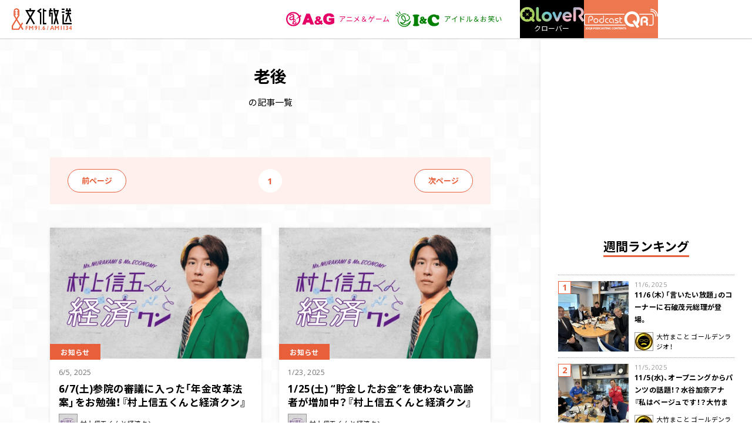

--- FILE ---
content_type: text/html; charset=utf-8
request_url: https://www.google.com/recaptcha/api2/aframe
body_size: 153
content:
<!DOCTYPE HTML><html><head><meta http-equiv="content-type" content="text/html; charset=UTF-8"></head><body><script nonce="dYzUE_C_lWKH0Jk4uVgrVw">/** Anti-fraud and anti-abuse applications only. See google.com/recaptcha */ try{var clients={'sodar':'https://pagead2.googlesyndication.com/pagead/sodar?'};window.addEventListener("message",function(a){try{if(a.source===window.parent){var b=JSON.parse(a.data);var c=clients[b['id']];if(c){var d=document.createElement('img');d.src=c+b['params']+'&rc='+(localStorage.getItem("rc::a")?sessionStorage.getItem("rc::b"):"");window.document.body.appendChild(d);sessionStorage.setItem("rc::e",parseInt(sessionStorage.getItem("rc::e")||0)+1);localStorage.setItem("rc::h",'1763180713130');}}}catch(b){}});window.parent.postMessage("_grecaptcha_ready", "*");}catch(b){}</script></body></html>

--- FILE ---
content_type: text/plain; charset=utf-8
request_url: https://ra.gssprt.jp/seat/v2
body_size: 165
content:
eyJhbGciOiJIUzI1NiIsInR5cCI6IkpXVCJ9.[base64].wIL3wEbHRdaSG_Sh6_IPfgiieb6fGiKlevMclWpVaoY

--- FILE ---
content_type: text/plain; charset=utf-8
request_url: https://ra.gssprt.jp/rcmd/v2?widget_id=1069&media_id=218775&loc=https%3A%2F%2Fwww.joqr.co.jp%2Ftag%2F%25E8%2580%2581%25E5%25BE%258C%2F&referrers=&ua=Mozilla%2F5.0%20(Macintosh%3B%20Intel%20Mac%20OS%20X%2010_15_7)%20AppleWebKit%2F537.36%20(KHTML%2C%20like%20Gecko)%20Chrome%2F131.0.0.0%20Safari%2F537.36%3B%20ClaudeBot%2F1.0%3B%20%2Bclaudebot%40anthropic.com)&client_id=%7B%22gn_rec_id%22%3A%22i22469twrmaubj5x%22%2C%22gn_ses_id%22%3A%22v3mht5uuyue33fck%22%7D&category=
body_size: 3754
content:
{"tag":"%3Cscript%3E%21function%28e%2Ct%29%7Bconst%20n=0%2Ci=1%3Bfunction%20o%28%29%7Bconst%20e=t.querySelector%28%27%5Bdata-gn-widget=%221069%22%5D%27%29%2Co=t.querySelector%28%22%22%29%2Cr=0%3Be\u0026\u0026o\u0026\u0026%28r===n%3Fo.parentElement.insertBefore%28e%2Co%29:r===i\u0026\u0026o.parentElement.insertBefore%28e%2Co.nextSibling%29%29%7D%22complete%22===t.readyState%3Fo%28%29:t.addEventListener%28%22DOMContentLoaded%22%2Co%29%7D%28window%2Cdocument%29%3C%2Fscript%3E%20%3Cstyle%3E.gn-rc_container-1072%2C.gn-rc_container-1072%20%2A%7Bmargin:0%3Bpadding:0%3Bbox-sizing:border-box%7D.gn-rc_container-1072%7Bdisplay:flex%3Bflex-wrap:wrap%3Bbackground-color:%23fff%7D.gn-rc_container-1072%3Ediv%7Bwidth:calc%28100%25%20%2F%204%29%3Bheight:auto%3Bmargin:-1px%200%200%20-1px%3Bborder:solid%201px%20%23ccc%7D.gn-rc_container-1072%20.is_fixed_img_size%7Bwidth:147px%3Bheight:110px%7D.gn-rc_container-1072%20.is-fixed-img-size%7Bwidth:147px%3Bheight:110px%7D%3C%2Fstyle%3E%3Cdiv%20class=%22gn-rc_container-1072%22%3E%3Cdiv%3E%3Cdiv%20data-cptid=%221552354%22%20style=%22display:block%22%3E%20%3Cscript%3Ewindow.gnshbrequest=window.gnshbrequest%7C%7C%7Bcmd:%5B%5D%7D%2Cwindow.googletag=window.googletag%7C%7C%7Bcmd:%5B%5D%7D%2Cwindow.gnshbrequest.cmd.push%28%28function%28%29%7Bwindow.gnshbrequest.applyPassback%28%221552354%22%2C%22%5Bdata-cptid=%271552354%27%5D%22%29%7D%29%29%3C%2Fscript%3E%20%3C%2Fdiv%3E%3C%2Fdiv%3E%3Cstyle%3E%0D%0A%20%20.gn-rc_item-1072%20%7B%0D%0A%20%20%20%20font-family:%20helvetica%2C%20YakuHanJP%2C%20%22Open%20Sans%22%2C%20%22Noto%20Sans%20JP%22%2C%20%22Hiragino%20Kaku%20Gothic%20ProN%22%2C%20%E3%83%A1%E3%82%A4%E3%83%AA%E3%82%AA%2C%20Osaka%2C%20%22%EF%BC%AD%EF%BC%B3%20%EF%BC%B0%E3%82%B4%E3%82%B7%E3%83%83%E3%82%AF%22%2C%20sans-serif%3B%0D%0A%20%20%20%20text-decoration:%20none%3B%0D%0A%20%20%20%20display:%20block%3B%0D%0A%20%20%20%20position:%20relative%3B%0D%0A%20%20%20%20width:%20100%25%3B%0D%0A%20%20%20%20height:%20100%25%3B%0D%0A%20%20%7D%0D%0A%0D%0A%20%20.gn-rc_item-1072%20%2A%20%7B%0D%0A%20%20%20%20padding:%200%3B%0D%0A%20%20%20%20margin:%200%3B%0D%0A%20%20%7D%0D%0A%0D%0A%20%20.gn-rc_img-container-1072%20%7B%0D%0A%20%20%20%20width:%20100%25%3B%0D%0A%20%20%20%20padding-top:%2066.6667%25%3B%0D%0A%20%20%20%20position:%20relative%3B%0D%0A%20%20%20%20background:%20%23f2f2f2%3B%0D%0A%20%20%7D%0D%0A%0D%0A%20%20.gn-rc_img-container-1072%20img%20%7B%0D%0A%20%20%20%20position:%20absolute%3B%0D%0A%20%20%20%20max-width:%20100%25%3B%0D%0A%20%20%20%20max-height:%20100%25%3B%0D%0A%20%20%20%20width:%20100%25%3B%0D%0A%20%20%20%20height:%20100%25%3B%0D%0A%20%20%20%20left:%2050%25%3B%0D%0A%20%20%20%20top:%2050%25%3B%0D%0A%20%20%20%20transform:%20translate%28-50%25%2C%20-50%25%29%3B%0D%0A%20%20%20%20object-fit:%20cover%3B%0D%0A%20%20%7D%0D%0A%0D%0A%20%20.gn-rc_text-title-1072%20%7B%0D%0A%20%20%20%20margin:%205px%200%3B%0D%0A%20%20%20%20font-size:%2013px%3B%0D%0A%20%20%20%20height:%20calc%2813px%20%2A%201.5%20%2A%203%29%3B%0D%0A%20%20%20%20display:%20-webkit-box%3B%0D%0A%20%20%20%20-webkit-box-orient:%20vertical%3B%0D%0A%20%20%20%20-webkit-line-clamp:%203%3B%0D%0A%20%20%20%20font-weight:%20700%3B%0D%0A%20%20%20%20line-height:%201.5%3B%0D%0A%20%20%20%20color:%20%23000%3B%0D%0A%20%20%20%20overflow:%20hidden%3B%0D%0A%20%20%7D%0D%0A%0D%0A%20%20.gn-rc_text-author-1072%20%7B%0D%0A%20%20%20%20color:%20%23999%3B%0D%0A%20%20%20%20font-size:%2010px%3B%0D%0A%20%20%20%20display:%20block%3B%0D%0A%20%20%20%20font-weight:%20normal%3B%0D%0A%20%20%20%20text-decoration:%20none%3B%0D%0A%20%20%20%20overflow:%20hidden%3B%0D%0A%20%20%20%20white-space:%20nowrap%3B%0D%0A%20%20%20%20max-width:%20100%25%3B%0D%0A%20%20%20%20text-overflow:%20ellipsis%3B%0D%0A%20%20%7D%0D%0A%3C%2Fstyle%3E%0D%0A%0D%0A%3Cdiv%3E%0D%0A%20%20%3Ca%20class=%22gn-rc_item-1072%22%20href=%22https:%2F%2Fra.gssprt.jp%2Frcck%2Fv2%3Fhash=e40478a6056b16cdcad0f8c3b1f0f91162158e10848380742a5e458067442dd6\u0026pos=2\u0026rc_req_id=7e8404ac-e680-40fb-8cea-5efa7153fb77\u0026wid=1069\u0026article_id=dc12d027-6491-40e8-821e-ca8064e8e8a2\u0026url=aHR0cHM6Ly93d3cuam9xci5jby5qcC9xci9hcnRpY2xlLzE2MzI4OC8=%22%20target=%22_top%22%3E%0D%0A%20%20%20%20%3Cdiv%20class=%22gn-rc_img-container-1072%22%3E%0D%0A%20%20%20%20%20%20%3Cimg%20src=%22https:%2F%2Fwww.joqr.co.jp%2Fwp%2Fwp-content%2Fuploads%2FIMG_3629-1-768x1024.jpg%22%3E%0D%0A%20%20%20%20%3C%2Fdiv%3E%0D%0A%20%20%20%20%3Cdiv%20class=%22gn-rc_text-container-1072%22%3E%0D%0A%20%20%20%20%20%20%3Cp%20class=%22gn-rc_text-title-1072%22%3E10%2F29%28%E6%B0%B4%29%E3%80%81%E5%A4%A7%E7%AB%B9%E3%81%BE%E3%81%93%E3%81%A8%E3%81%95%E3%82%93%E3%80%81%E3%83%A9%E3%82%B8%E3%83%9E%E3%82%AC%E3%81%AE%E3%82%B9%E3%82%BF%E3%82%B8%E3%82%AA%E7%AA%93%E3%81%AB%E5%BC%B5...%3C%2Fp%3E%0D%0A%20%20%20%20%20%20%3Cp%20class=%22gn-rc_text-author-1072%22%3E%E6%96%87%E5%8C%96%E6%94%BE%E9%80%81%E5%85%AC%E5%BC%8F%E3%82%B5%E3%82%A4%E3%83%88%3C%2Fp%3E%0D%0A%20%20%20%20%3C%2Fdiv%3E%0D%0A%20%20%3C%2Fa%3E%0D%0A%3C%2Fdiv%3E%3Cdiv%3E%3Cdiv%20data-cptid=%221552355%22%20style=%22display:block%22%3E%20%3Cscript%3Ewindow.gnshbrequest=window.gnshbrequest%7C%7C%7Bcmd:%5B%5D%7D%2Cwindow.googletag=window.googletag%7C%7C%7Bcmd:%5B%5D%7D%2Cwindow.gnshbrequest.cmd.push%28%28function%28%29%7Bwindow.gnshbrequest.applyPassback%28%221552355%22%2C%22%5Bdata-cptid=%271552355%27%5D%22%29%7D%29%29%3C%2Fscript%3E%20%3C%2Fdiv%3E%3C%2Fdiv%3E%3Cdiv%3E%3Cdiv%20data-cptid=%221552356%22%20style=%22display:block%22%3E%20%3Cscript%3Ewindow.gnshbrequest=window.gnshbrequest%7C%7C%7Bcmd:%5B%5D%7D%2Cwindow.googletag=window.googletag%7C%7C%7Bcmd:%5B%5D%7D%2Cwindow.gnshbrequest.cmd.push%28%28function%28%29%7Bwindow.gnshbrequest.applyPassback%28%221552356%22%2C%22%5Bdata-cptid=%271552356%27%5D%22%29%7D%29%29%3C%2Fscript%3E%20%3C%2Fdiv%3E%3C%2Fdiv%3E%3Cdiv%3E%3Cdiv%20data-cptid=%221552357%22%20style=%22display:block%22%3E%20%3Cscript%3Ewindow.gnshbrequest=window.gnshbrequest%7C%7C%7Bcmd:%5B%5D%7D%2Cwindow.googletag=window.googletag%7C%7C%7Bcmd:%5B%5D%7D%2Cwindow.gnshbrequest.cmd.push%28%28function%28%29%7Bwindow.gnshbrequest.applyPassback%28%221552357%22%2C%22%5Bdata-cptid=%271552357%27%5D%22%29%7D%29%29%3C%2Fscript%3E%20%3C%2Fdiv%3E%3C%2Fdiv%3E%3Cstyle%3E%0D%0A%20%20.gn-rc_item-1072%20%7B%0D%0A%20%20%20%20font-family:%20helvetica%2C%20YakuHanJP%2C%20%22Open%20Sans%22%2C%20%22Noto%20Sans%20JP%22%2C%20%22Hiragino%20Kaku%20Gothic%20ProN%22%2C%20%E3%83%A1%E3%82%A4%E3%83%AA%E3%82%AA%2C%20Osaka%2C%20%22%EF%BC%AD%EF%BC%B3%20%EF%BC%B0%E3%82%B4%E3%82%B7%E3%83%83%E3%82%AF%22%2C%20sans-serif%3B%0D%0A%20%20%20%20text-decoration:%20none%3B%0D%0A%20%20%20%20display:%20block%3B%0D%0A%20%20%20%20position:%20relative%3B%0D%0A%20%20%20%20width:%20100%25%3B%0D%0A%20%20%20%20height:%20100%25%3B%0D%0A%20%20%7D%0D%0A%0D%0A%20%20.gn-rc_item-1072%20%2A%20%7B%0D%0A%20%20%20%20padding:%200%3B%0D%0A%20%20%20%20margin:%200%3B%0D%0A%20%20%7D%0D%0A%0D%0A%20%20.gn-rc_img-container-1072%20%7B%0D%0A%20%20%20%20width:%20100%25%3B%0D%0A%20%20%20%20padding-top:%2066.6667%25%3B%0D%0A%20%20%20%20position:%20relative%3B%0D%0A%20%20%20%20background:%20%23f2f2f2%3B%0D%0A%20%20%7D%0D%0A%0D%0A%20%20.gn-rc_img-container-1072%20img%20%7B%0D%0A%20%20%20%20position:%20absolute%3B%0D%0A%20%20%20%20max-width:%20100%25%3B%0D%0A%20%20%20%20max-height:%20100%25%3B%0D%0A%20%20%20%20width:%20100%25%3B%0D%0A%20%20%20%20height:%20100%25%3B%0D%0A%20%20%20%20left:%2050%25%3B%0D%0A%20%20%20%20top:%2050%25%3B%0D%0A%20%20%20%20transform:%20translate%28-50%25%2C%20-50%25%29%3B%0D%0A%20%20%20%20object-fit:%20cover%3B%0D%0A%20%20%7D%0D%0A%0D%0A%20%20.gn-rc_text-title-1072%20%7B%0D%0A%20%20%20%20margin:%205px%200%3B%0D%0A%20%20%20%20font-size:%2013px%3B%0D%0A%20%20%20%20height:%20calc%2813px%20%2A%201.5%20%2A%203%29%3B%0D%0A%20%20%20%20display:%20-webkit-box%3B%0D%0A%20%20%20%20-webkit-box-orient:%20vertical%3B%0D%0A%20%20%20%20-webkit-line-clamp:%203%3B%0D%0A%20%20%20%20font-weight:%20700%3B%0D%0A%20%20%20%20line-height:%201.5%3B%0D%0A%20%20%20%20color:%20%23000%3B%0D%0A%20%20%20%20overflow:%20hidden%3B%0D%0A%20%20%7D%0D%0A%0D%0A%20%20.gn-rc_text-author-1072%20%7B%0D%0A%20%20%20%20color:%20%23999%3B%0D%0A%20%20%20%20font-size:%2010px%3B%0D%0A%20%20%20%20display:%20block%3B%0D%0A%20%20%20%20font-weight:%20normal%3B%0D%0A%20%20%20%20text-decoration:%20none%3B%0D%0A%20%20%20%20overflow:%20hidden%3B%0D%0A%20%20%20%20white-space:%20nowrap%3B%0D%0A%20%20%20%20max-width:%20100%25%3B%0D%0A%20%20%20%20text-overflow:%20ellipsis%3B%0D%0A%20%20%7D%0D%0A%3C%2Fstyle%3E%0D%0A%0D%0A%3Cdiv%3E%0D%0A%20%20%3Ca%20class=%22gn-rc_item-1072%22%20href=%22https:%2F%2Fra.gssprt.jp%2Frcck%2Fv2%3Fhash=3ae336271454cabc7396834cdf21111763fc80d6e27d6214f7c53523362f341e\u0026pos=6\u0026rc_req_id=7e8404ac-e680-40fb-8cea-5efa7153fb77\u0026wid=1069\u0026article_id=1f9987ae-3a4c-46eb-bd98-1322f8fde9fd\u0026url=aHR0cHM6Ly93d3cuam9xci5jby5qcC9pYy9hcnRpY2xlLzE2MjQ1NC8=%22%20target=%22_top%22%3E%0D%0A%20%20%20%20%3Cdiv%20class=%22gn-rc_img-container-1072%22%3E%0D%0A%20%20%20%20%20%20%3Cimg%20src=%22https:%2F%2Fwww.joqr.co.jp%2Fwp%2Fwp-content%2Fuploads%2Fb8cec27d9a2a7724e5ac0b1b53978b1b-768x1024.jpg%22%3E%0D%0A%20%20%20%20%3C%2Fdiv%3E%0D%0A%20%20%20%20%3Cdiv%20class=%22gn-rc_text-container-1072%22%3E%0D%0A%20%20%20%20%20%20%3Cp%20class=%22gn-rc_text-title-1072%22%3E10%2F22%28%E6%B0%B4%29%E3%81%AE%E5%BA%AD%E3%83%A9%E3%82%B8%E3%81%AF%E3%82%B9%E3%83%9A%E3%82%B7%E3%83%A3%E3%83%AB%E3%82%A6%E3%82%A3%E3%83%BC%E3%82%AF\u0026%E3%81%B5%E3%81%A4%E3%82%81%E3%82%8B%E7%A5%AD%E3%82%8A...%3C%2Fp%3E%0D%0A%20%20%20%20%20%20%3Cp%20class=%22gn-rc_text-author-1072%22%3E%E6%96%87%E5%8C%96%E6%94%BE%E9%80%81%E5%85%AC%E5%BC%8F%E3%82%B5%E3%82%A4%E3%83%88%3C%2Fp%3E%0D%0A%20%20%20%20%3C%2Fdiv%3E%0D%0A%20%20%3C%2Fa%3E%0D%0A%3C%2Fdiv%3E%3Cstyle%3E%0D%0A%20%20.gn-rc_item-1072%20%7B%0D%0A%20%20%20%20font-family:%20helvetica%2C%20YakuHanJP%2C%20%22Open%20Sans%22%2C%20%22Noto%20Sans%20JP%22%2C%20%22Hiragino%20Kaku%20Gothic%20ProN%22%2C%20%E3%83%A1%E3%82%A4%E3%83%AA%E3%82%AA%2C%20Osaka%2C%20%22%EF%BC%AD%EF%BC%B3%20%EF%BC%B0%E3%82%B4%E3%82%B7%E3%83%83%E3%82%AF%22%2C%20sans-serif%3B%0D%0A%20%20%20%20text-decoration:%20none%3B%0D%0A%20%20%20%20display:%20block%3B%0D%0A%20%20%20%20position:%20relative%3B%0D%0A%20%20%20%20width:%20100%25%3B%0D%0A%20%20%20%20height:%20100%25%3B%0D%0A%20%20%7D%0D%0A%0D%0A%20%20.gn-rc_item-1072%20%2A%20%7B%0D%0A%20%20%20%20padding:%200%3B%0D%0A%20%20%20%20margin:%200%3B%0D%0A%20%20%7D%0D%0A%0D%0A%20%20.gn-rc_img-container-1072%20%7B%0D%0A%20%20%20%20width:%20100%25%3B%0D%0A%20%20%20%20padding-top:%2066.6667%25%3B%0D%0A%20%20%20%20position:%20relative%3B%0D%0A%20%20%20%20background:%20%23f2f2f2%3B%0D%0A%20%20%7D%0D%0A%0D%0A%20%20.gn-rc_img-container-1072%20img%20%7B%0D%0A%20%20%20%20position:%20absolute%3B%0D%0A%20%20%20%20max-width:%20100%25%3B%0D%0A%20%20%20%20max-height:%20100%25%3B%0D%0A%20%20%20%20width:%20100%25%3B%0D%0A%20%20%20%20height:%20100%25%3B%0D%0A%20%20%20%20left:%2050%25%3B%0D%0A%20%20%20%20top:%2050%25%3B%0D%0A%20%20%20%20transform:%20translate%28-50%25%2C%20-50%25%29%3B%0D%0A%20%20%20%20object-fit:%20cover%3B%0D%0A%20%20%7D%0D%0A%0D%0A%20%20.gn-rc_text-title-1072%20%7B%0D%0A%20%20%20%20margin:%205px%200%3B%0D%0A%20%20%20%20font-size:%2013px%3B%0D%0A%20%20%20%20height:%20calc%2813px%20%2A%201.5%20%2A%203%29%3B%0D%0A%20%20%20%20display:%20-webkit-box%3B%0D%0A%20%20%20%20-webkit-box-orient:%20vertical%3B%0D%0A%20%20%20%20-webkit-line-clamp:%203%3B%0D%0A%20%20%20%20font-weight:%20700%3B%0D%0A%20%20%20%20line-height:%201.5%3B%0D%0A%20%20%20%20color:%20%23000%3B%0D%0A%20%20%20%20overflow:%20hidden%3B%0D%0A%20%20%7D%0D%0A%0D%0A%20%20.gn-rc_text-author-1072%20%7B%0D%0A%20%20%20%20color:%20%23999%3B%0D%0A%20%20%20%20font-size:%2010px%3B%0D%0A%20%20%20%20display:%20block%3B%0D%0A%20%20%20%20font-weight:%20normal%3B%0D%0A%20%20%20%20text-decoration:%20none%3B%0D%0A%20%20%20%20overflow:%20hidden%3B%0D%0A%20%20%20%20white-space:%20nowrap%3B%0D%0A%20%20%20%20max-width:%20100%25%3B%0D%0A%20%20%20%20text-overflow:%20ellipsis%3B%0D%0A%20%20%7D%0D%0A%3C%2Fstyle%3E%0D%0A%0D%0A%3Cdiv%3E%0D%0A%20%20%3Ca%20class=%22gn-rc_item-1072%22%20href=%22https:%2F%2Fra.gssprt.jp%2Frcck%2Fv2%3Fhash=03fe544a6b6158c1a9cff4c8c7f69328549f502cdcd66b6353c0a0e20f140dfc\u0026pos=7\u0026rc_req_id=7e8404ac-e680-40fb-8cea-5efa7153fb77\u0026wid=1069\u0026article_id=95a2bab4-ee70-4200-8cf6-f4a3e304accf\u0026url=aHR0cHM6Ly93d3cuam9xci5jby5qcC9pYy9hcnRpY2xlLzE2MTk0MS8=%22%20target=%22_top%22%3E%0D%0A%20%20%20%20%3Cdiv%20class=%22gn-rc_img-container-1072%22%3E%0D%0A%20%20%20%20%20%20%3Cimg%20src=%22https:%2F%2Fwww.joqr.co.jp%2Fwp%2Fwp-content%2Fuploads%2Fb8cec27d9a2a7724e5ac0b1b53978b1b-768x1024.jpg%22%3E%0D%0A%20%20%20%20%3C%2Fdiv%3E%0D%0A%20%20%20%20%3Cdiv%20class=%22gn-rc_text-container-1072%22%3E%0D%0A%20%20%20%20%20%20%3Cp%20class=%22gn-rc_text-title-1072%22%3E10%2F15%28%E6%B0%B4%29%E3%81%AE%E5%BA%AD%E3%83%A9%E3%82%B8%E3%81%AF%E9%9B%91%E5%AD%A6%E3%83%88%E3%83%BC%E3%82%AF\u0026%E9%9B%91%E8%AA%8C%E3%81%AE%E3%82%A4%E3%83%B3%E3%82%BF%E3%83%93%E3%83%A5%E3%83%BC%E3%81%AB...%3C%2Fp%3E%0D%0A%20%20%20%20%20%20%3Cp%20class=%22gn-rc_text-author-1072%22%3E%E6%96%87%E5%8C%96%E6%94%BE%E9%80%81%E5%85%AC%E5%BC%8F%E3%82%B5%E3%82%A4%E3%83%88%3C%2Fp%3E%0D%0A%20%20%20%20%3C%2Fdiv%3E%0D%0A%20%20%3C%2Fa%3E%0D%0A%3C%2Fdiv%3E%3Cstyle%3E%0D%0A%20%20.gn-rc_item-1072%20%7B%0D%0A%20%20%20%20font-family:%20helvetica%2C%20YakuHanJP%2C%20%22Open%20Sans%22%2C%20%22Noto%20Sans%20JP%22%2C%20%22Hiragino%20Kaku%20Gothic%20ProN%22%2C%20%E3%83%A1%E3%82%A4%E3%83%AA%E3%82%AA%2C%20Osaka%2C%20%22%EF%BC%AD%EF%BC%B3%20%EF%BC%B0%E3%82%B4%E3%82%B7%E3%83%83%E3%82%AF%22%2C%20sans-serif%3B%0D%0A%20%20%20%20text-decoration:%20none%3B%0D%0A%20%20%20%20display:%20block%3B%0D%0A%20%20%20%20position:%20relative%3B%0D%0A%20%20%20%20width:%20100%25%3B%0D%0A%20%20%20%20height:%20100%25%3B%0D%0A%20%20%7D%0D%0A%0D%0A%20%20.gn-rc_item-1072%20%2A%20%7B%0D%0A%20%20%20%20padding:%200%3B%0D%0A%20%20%20%20margin:%200%3B%0D%0A%20%20%7D%0D%0A%0D%0A%20%20.gn-rc_img-container-1072%20%7B%0D%0A%20%20%20%20width:%20100%25%3B%0D%0A%20%20%20%20padding-top:%2066.6667%25%3B%0D%0A%20%20%20%20position:%20relative%3B%0D%0A%20%20%20%20background:%20%23f2f2f2%3B%0D%0A%20%20%7D%0D%0A%0D%0A%20%20.gn-rc_img-container-1072%20img%20%7B%0D%0A%20%20%20%20position:%20absolute%3B%0D%0A%20%20%20%20max-width:%20100%25%3B%0D%0A%20%20%20%20max-height:%20100%25%3B%0D%0A%20%20%20%20width:%20100%25%3B%0D%0A%20%20%20%20height:%20100%25%3B%0D%0A%20%20%20%20left:%2050%25%3B%0D%0A%20%20%20%20top:%2050%25%3B%0D%0A%20%20%20%20transform:%20translate%28-50%25%2C%20-50%25%29%3B%0D%0A%20%20%20%20object-fit:%20cover%3B%0D%0A%20%20%7D%0D%0A%0D%0A%20%20.gn-rc_text-title-1072%20%7B%0D%0A%20%20%20%20margin:%205px%200%3B%0D%0A%20%20%20%20font-size:%2013px%3B%0D%0A%20%20%20%20height:%20calc%2813px%20%2A%201.5%20%2A%203%29%3B%0D%0A%20%20%20%20display:%20-webkit-box%3B%0D%0A%20%20%20%20-webkit-box-orient:%20vertical%3B%0D%0A%20%20%20%20-webkit-line-clamp:%203%3B%0D%0A%20%20%20%20font-weight:%20700%3B%0D%0A%20%20%20%20line-height:%201.5%3B%0D%0A%20%20%20%20color:%20%23000%3B%0D%0A%20%20%20%20overflow:%20hidden%3B%0D%0A%20%20%7D%0D%0A%0D%0A%20%20.gn-rc_text-author-1072%20%7B%0D%0A%20%20%20%20color:%20%23999%3B%0D%0A%20%20%20%20font-size:%2010px%3B%0D%0A%20%20%20%20display:%20block%3B%0D%0A%20%20%20%20font-weight:%20normal%3B%0D%0A%20%20%20%20text-decoration:%20none%3B%0D%0A%20%20%20%20overflow:%20hidden%3B%0D%0A%20%20%20%20white-space:%20nowrap%3B%0D%0A%20%20%20%20max-width:%20100%25%3B%0D%0A%20%20%20%20text-overflow:%20ellipsis%3B%0D%0A%20%20%7D%0D%0A%3C%2Fstyle%3E%0D%0A%0D%0A%3Cdiv%3E%0D%0A%20%20%3Ca%20class=%22gn-rc_item-1072%22%20href=%22https:%2F%2Fra.gssprt.jp%2Frcck%2Fv2%3Fhash=6b171e1880b3ba7168d4916dc137f2f3b5e190cf15a13ba09cb84c4ebbd27b8b\u0026pos=8\u0026rc_req_id=7e8404ac-e680-40fb-8cea-5efa7153fb77\u0026wid=1069\u0026article_id=924a32f3-7f2c-4a21-8902-9e7f3087c30d\u0026url=aHR0cHM6Ly93d3cuam9xci5jby5qcC9pYy9hcnRpY2xlLzE2MjkzNi8=%22%20target=%22_top%22%3E%0D%0A%20%20%20%20%3Cdiv%20class=%22gn-rc_img-container-1072%22%3E%0D%0A%20%20%20%20%20%20%3Cimg%20src=%22https:%2F%2Fwww.joqr.co.jp%2Fwp%2Fwp-content%2Fuploads%2Ftsz-FAM-main_s-1024x724.jpg%22%3E%0D%0A%20%20%20%20%3C%2Fdiv%3E%0D%0A%20%20%20%20%3Cdiv%20class=%22gn-rc_text-container-1072%22%3E%0D%0A%20%20%20%20%20%20%3Cp%20class=%22gn-rc_text-title-1072%22%3E10%2F27%28%E6%9C%88%29%E3%81%AF%E6%9C%80%E5%BE%8C%E3%81%AEQrzone%EF%BC%81%E9%A2%A8%E7%A3%A8%E3%81%8F%E3%82%93\u0026%E8%81%A1%E3%81%A1%E3%82%83%E3%82%93%E3%81%8C...%3C%2Fp%3E%0D%0A%20%20%20%20%20%20%3Cp%20class=%22gn-rc_text-author-1072%22%3E%E6%96%87%E5%8C%96%E6%94%BE%E9%80%81%E5%85%AC%E5%BC%8F%E3%82%B5%E3%82%A4%E3%83%88%3C%2Fp%3E%0D%0A%20%20%20%20%3C%2Fdiv%3E%0D%0A%20%20%3C%2Fa%3E%0D%0A%3C%2Fdiv%3E%3C%2Fdiv%3E%3Cscript%3E%28%28%29=%3E%7Bconst%20t=performance.now%28%29%2Ce=%28document.getElementsByClassName%28%22gn-rc_container-1072%22%29%7C%7C%5B%5D%29%5B0%5D%7C%7Cdocument.querySelector%28%27%5Bdata-gn-widget=%221069%22%5D%27%29%3Bif%28%21e%29return%3Bconst%20r=Array.from%28e.querySelectorAll%28%22img%22%29%29.filter%28%28t=%3Et.width%7C%7C%220px%22%21==t.style.width%29%29%3Blet%20n=0%3Br.forEach%28%28e=%3E%7Bconst%20c=e.src%3Be.src=%22%22%2Ce.addEventListener%28%22load%22%2C%28e=%3E%7Bif%28n++%2Cn%3Cr.length%29return%3Bconst%20c=document.getElementById%28%22imp_beacon_1072%22%29%3Bif%28%21c%29return%3Bconst%20i=performance.now%28%29-t%2Co=c.getAttribute%28%22src%22%29%3Bc.setAttribute%28%22src%22%2C%60$%7Bo%7D\u0026drawing_time=$%7Bi%7D%60%29%7D%29%29%2Ce.src=c%7D%29%29%7D%29%28%29%3C%2Fscript%3E%3Cimg%20id=%22imp_beacon_1072%22%20class=%22gn-rc_beacon%22%20src=%22https:%2F%2Fra.gssprt.jp%2Frcip%2Fv2%3Frc_req_id=7e8404ac-e680-40fb-8cea-5efa7153fb77\u0026media_id=218775\u0026widget_id=1069%22%20width=%220%22%20height=%220%22%20alt=%22%22%20style=%22width:0%3Bheight:0%22%3E%3Cscript%3E%28%28%29=%3E%7Bconst%20e=%28document.getElementsByClassName%28%22gn-rc_container-1072%22%29%7C%7C%5B%5D%29%5B0%5D%7C%7Cdocument.querySelector%28%27%5Bdata-gn-widget=%221069%22%5D%27%29%2Ct=e.clientHeight%3Blet%20n=0%3Bnew%20IntersectionObserver%28%28%28t%2Ci%29=%3E%7Bt%5B0%5D.isIntersecting\u0026\u0026%28n%3Fn\u0026\u0026%28clearTimeout%28n%29%2Cn=0%29:n=setTimeout%28%28%28%29=%3E%7Bi.unobserve%28e%29%2Ci.disconnect%28%29%3Bconst%20t=document.createElement%28%22img%22%29%3Bt.classList.add%28%22gn-rc_beacon%22%29%2Ct.src=%22https:%2F%2Fra.gssprt.jp%2Frcvip%2Fv2%3Frc_req_id=7e8404ac-e680-40fb-8cea-5efa7153fb77\u0026media_id=218775\u0026widget_id=1069%22%2Ct.width=%220%22%2Ct.height=%220%22%2Ct.alt=%22%22%2Ct.style=%22width:%200px%3B%20height:%200px%22%2Ce.appendChild%28t%29%7D%29%2C1e3%29%29%7D%29%2C%7Bthreshold:t%3C100%3F1:100%2Ft%2CrootMargin:%220px%22%7D%29.observe%28e%29%7D%29%28%29%3C%2Fscript%3E","prepend":"%3Cstyle%3E%0D%0A%20%20.gn-rec-title-header%20%7B%0D%0A%20%20%20%20color:%20%23000%3B%0D%0A%20%20%20%20font-size:%2021px%3B%0D%0A%20%20%20%20font-weight:%20700%3B%0D%0A%20%20%20%20padding:%200%3B%0D%0A%20%20%20%20text-align:%20center%3B%0D%0A%20%20%20%20box-sizing:%20border-box%3B%0D%0A%20%20%20%20margin-bottom:%2025px%3B%0D%0A%20%20%7D%0D%0A%20%20.gn-rec-title%20%7B%0D%0A%20%20%20%20display:%20inline-block%3B%0D%0A%20%20%20%20border-bottom:%203px%20solid%20%23e85f3c%3B%0D%0A%20%20%7D%0D%0A%20%20.gn-rec-by%20%7B%0D%0A%20%20%20%20margin:%200%3B%0D%0A%20%20%20%20padding:%200%200%2020px%3B%0D%0A%20%20%7D%0D%0A%20%20.gn-rec-by%20a%20%7B%0D%0A%20%20%20%20font-size:%2012px%3B%0D%0A%20%20%20%20color:%20%23333%3B%0D%0A%20%20%20%20text-decoration:%20none%3B%0D%0A%20%20%20%20display:%20flex%3B%0D%0A%20%20%20%20justify-content:%20flex-end%3B%0D%0A%20%20%20%20align-items:%20center%3B%0D%0A%20%20%7D%0D%0A%20%20.gn-rec-by%20a%20span%20%7B%0D%0A%20%20%20%20margin-top:5px%3B%0D%0A%20%20%7D%0D%0A%20%20%5Bdata-gn-widget-inner%5D%20%3E%20img%20%7B%0D%0A%20%20%20%20position:%20absolute%3B%0D%0A%20%20%7D%0D%0A%3C%2Fstyle%3E%0D%0A%3Cdiv%20class=%22gn-rec-title-header%22%3E%0D%0A%20%20%0D%0A%3C%2Fdiv%3E","append":"%3Cp%20class=%22gn-rec-by%22%3E%3Ca%20href=%22https:%2F%2Fgeniee.co.jp%2Foptout.html%22%20target=%22_blank%22%3E%3Cspan%3ERecommended%20by%3C%2Fspan%3E%3Cimg%20src=%22https:%2F%2Fworks.gsspcln.jp%2Fw%2Fad_format%2Frecommend%2Flogo_geniee_01.png%22%20alt=%22Geniee%22%20width=%2280%22%3E%3C%2Fa%3E%3C%2Fp%3E"}